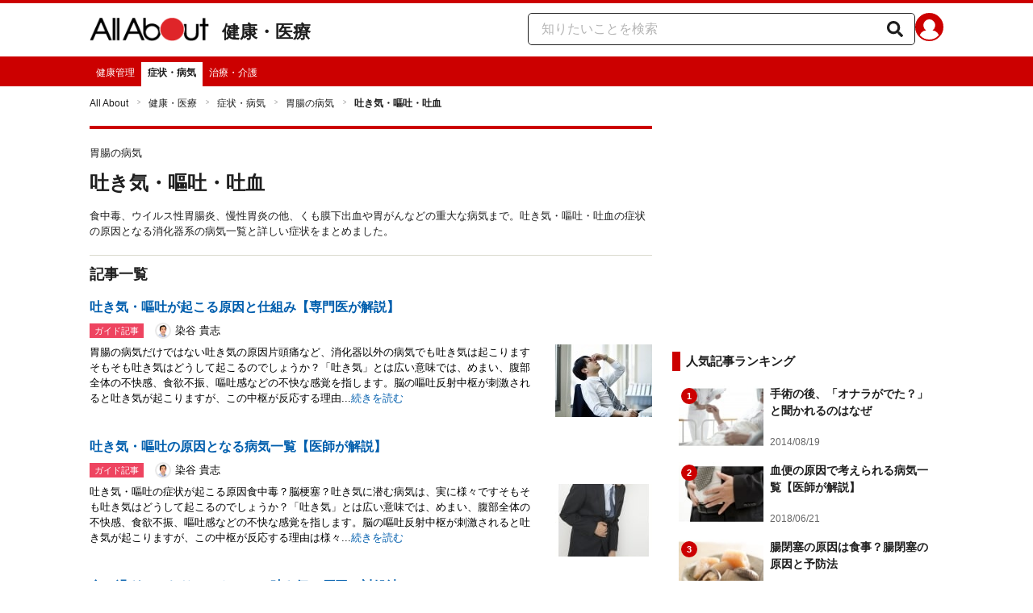

--- FILE ---
content_type: text/html; charset=utf-8
request_url: https://allabout.co.jp/gm/gl/17579/
body_size: 17798
content:
<!DOCTYPE html><html lang="ja"><head><meta charSet="utf-8" data-next-head=""/><meta name="viewport" content="width=1100" data-next-head=""/><meta name="keywords" content="症状,原因,治療,病気一覧,初期症状,消化器,胃,小腸,盲腸,十二指腸,直腸,胃腸科,消化器官" data-next-head=""/><meta name="description" content="食中毒、ウイルス性胃腸炎、慢性胃炎の他、くも膜下出血や胃がんなどの重大な病気まで。吐き気・嘔吐・吐血の症状の原因となる消化器系の病気一覧と詳しい症状をまとめました。" data-next-head=""/><title data-next-head="">吐き気・嘔吐・吐血 [胃腸の病気] All About</title><link rel="apple-touch-icon" href="//img.aacdn.jp/touch/aa/aa_home150_150.png" data-next-head=""/><meta property="fb:app_id" content="127779010635453" data-next-head=""/><meta property="fb:pages" content="146834615367396" data-next-head=""/><meta name="robots" content="noodp, index, follow" data-next-head=""/><link rel="canonical" href="https://allabout.co.jp/gm/gl/17579/" data-next-head=""/><script type="text/javascript" data-next-head="">
              aa = {};
              aa.v = {};
              aa.v.ch_eng = 'disease';
              aa.v.ch_jp = '症状・病気';
              aa.v.gs_id = '1826';
              aa.v.gs_jp = '胃腸の病気';
              aa.v.ryoiki_eng = 'r_health';
              aa.v.ryoiki_jp = '健康・医療';
              aa.v.list_id = '17579';
              aa.v.list_type = '1';
            </script><script type="text/javascript" data-next-head="">
              aa.v.device='pc';
              aa.v.adult_flg = '0';
              aa.v.page_category = 'guidesite';
              aa.v.page_type = 'list';
              aa.v.page_title = '吐き気・嘔吐・吐血';
              aa.v.service = 'allabout';
            </script><script id="gtm" data-nscript="beforeInteractive">
            window.dataLayer = window.dataLayer || [];
            window.dataLayer.push({ isRearchi: "true" });
            (function(w,d,s,l,i){w[l]=w[l]||[];w[l].push({'gtm.start':
            new Date().getTime(),event:'gtm.js'});var f=d.getElementsByTagName(s)[0],
            j=d.createElement(s),dl=l!='dataLayer'?'&l='+l:'';j.async=true;j.src=
            'https://www.googletagmanager.com/gtm.js?id='+i+dl;f.parentNode.insertBefore(j,f);
            })(window,document,'script','dataLayer','GTM-87VH');
          </script><noscript data-n-css=""></noscript><script defer="" noModule="" src="/_next/static/chunks/polyfills-42372ed130431b0a.js"></script><script src="/_next/static/chunks/webpack-18f05741a3d519cc.js" defer=""></script><script src="/_next/static/chunks/framework-8b0b0e08fcd3360d.js" defer=""></script><script src="/_next/static/chunks/main-ca3824d559d86b17.js" defer=""></script><script src="/_next/static/chunks/pages/_app-e05f867421b85eff.js" defer=""></script><script src="/_next/static/chunks/454e6ae6-cf266b9b861d28ec.js" defer=""></script><script src="/_next/static/chunks/0465ed09-f57fb4220e06eb77.js" defer=""></script><script src="/_next/static/chunks/b28a8588-92427bce0fbc5c48.js" defer=""></script><script src="/_next/static/chunks/a1488f65-e5254862fb055c34.js" defer=""></script><script src="/_next/static/chunks/10a22817-c1ee5f341dea983d.js" defer=""></script><script src="/_next/static/chunks/489b9f9a-6bd6f27897a65abd.js" defer=""></script><script src="/_next/static/chunks/2730-82337e8a1bd183de.js" defer=""></script><script src="/_next/static/chunks/5278-d2b0d11e9809cae1.js" defer=""></script><script src="/_next/static/chunks/1886-b8f4549143be163a.js" defer=""></script><script src="/_next/static/chunks/3366-cfd2262517269b6a.js" defer=""></script><script src="/_next/static/chunks/800-a872f7af112c3f71.js" defer=""></script><script src="/_next/static/chunks/292-85263569e9c9644c.js" defer=""></script><script src="/_next/static/chunks/7202-7409c0b4d4fd2f6b.js" defer=""></script><script src="/_next/static/chunks/4932-afbd97fb095a73cf.js" defer=""></script><script src="/_next/static/chunks/9815-81da0a243e353587.js" defer=""></script><script src="/_next/static/chunks/7889-ee24d07e3796a3bc.js" defer=""></script><script src="/_next/static/chunks/1660-d24982bbebe7bb36.js" defer=""></script><script src="/_next/static/chunks/1089-568f9398d4f1dabe.js" defer=""></script><script src="/_next/static/chunks/pages/gm/gl/%5Bid%5D-94b468ef72445a63.js" defer=""></script><script src="/_next/static/3K6Y65Yr5XLSL7nYyxB8M/_buildManifest.js" defer=""></script><script src="/_next/static/3K6Y65Yr5XLSL7nYyxB8M/_ssgManifest.js" defer=""></script>
                              <script>!function(e){var n="https://s.go-mpulse.net/boomerang/";if("False"=="True")e.BOOMR_config=e.BOOMR_config||{},e.BOOMR_config.PageParams=e.BOOMR_config.PageParams||{},e.BOOMR_config.PageParams.pci=!0,n="https://s2.go-mpulse.net/boomerang/";if(window.BOOMR_API_key="KLLCJ-3YXQ7-D8NBF-R2BAU-XP2MB",function(){function e(){if(!o){var e=document.createElement("script");e.id="boomr-scr-as",e.src=window.BOOMR.url,e.async=!0,i.parentNode.appendChild(e),o=!0}}function t(e){o=!0;var n,t,a,r,d=document,O=window;if(window.BOOMR.snippetMethod=e?"if":"i",t=function(e,n){var t=d.createElement("script");t.id=n||"boomr-if-as",t.src=window.BOOMR.url,BOOMR_lstart=(new Date).getTime(),e=e||d.body,e.appendChild(t)},!window.addEventListener&&window.attachEvent&&navigator.userAgent.match(/MSIE [67]\./))return window.BOOMR.snippetMethod="s",void t(i.parentNode,"boomr-async");a=document.createElement("IFRAME"),a.src="about:blank",a.title="",a.role="presentation",a.loading="eager",r=(a.frameElement||a).style,r.width=0,r.height=0,r.border=0,r.display="none",i.parentNode.appendChild(a);try{O=a.contentWindow,d=O.document.open()}catch(_){n=document.domain,a.src="javascript:var d=document.open();d.domain='"+n+"';void(0);",O=a.contentWindow,d=O.document.open()}if(n)d._boomrl=function(){this.domain=n,t()},d.write("<bo"+"dy onload='document._boomrl();'>");else if(O._boomrl=function(){t()},O.addEventListener)O.addEventListener("load",O._boomrl,!1);else if(O.attachEvent)O.attachEvent("onload",O._boomrl);d.close()}function a(e){window.BOOMR_onload=e&&e.timeStamp||(new Date).getTime()}if(!window.BOOMR||!window.BOOMR.version&&!window.BOOMR.snippetExecuted){window.BOOMR=window.BOOMR||{},window.BOOMR.snippetStart=(new Date).getTime(),window.BOOMR.snippetExecuted=!0,window.BOOMR.snippetVersion=12,window.BOOMR.url=n+"KLLCJ-3YXQ7-D8NBF-R2BAU-XP2MB";var i=document.currentScript||document.getElementsByTagName("script")[0],o=!1,r=document.createElement("link");if(r.relList&&"function"==typeof r.relList.supports&&r.relList.supports("preload")&&"as"in r)window.BOOMR.snippetMethod="p",r.href=window.BOOMR.url,r.rel="preload",r.as="script",r.addEventListener("load",e),r.addEventListener("error",function(){t(!0)}),setTimeout(function(){if(!o)t(!0)},3e3),BOOMR_lstart=(new Date).getTime(),i.parentNode.appendChild(r);else t(!1);if(window.addEventListener)window.addEventListener("load",a,!1);else if(window.attachEvent)window.attachEvent("onload",a)}}(),"".length>0)if(e&&"performance"in e&&e.performance&&"function"==typeof e.performance.setResourceTimingBufferSize)e.performance.setResourceTimingBufferSize();!function(){if(BOOMR=e.BOOMR||{},BOOMR.plugins=BOOMR.plugins||{},!BOOMR.plugins.AK){var n=""=="true"?1:0,t="",a="ck7zgdacc2qry2lmx5za-f-d9f7ac179-clientnsv4-s.akamaihd.net",i="false"=="true"?2:1,o={"ak.v":"39","ak.cp":"914209","ak.ai":parseInt("585512",10),"ak.ol":"0","ak.cr":9,"ak.ipv":4,"ak.proto":"h2","ak.rid":"33f61cf9","ak.r":51208,"ak.a2":n,"ak.m":"b","ak.n":"essl","ak.bpcip":"18.191.147.0","ak.cport":51748,"ak.gh":"23.209.83.17","ak.quicv":"","ak.tlsv":"tls1.3","ak.0rtt":"","ak.0rtt.ed":"","ak.csrc":"-","ak.acc":"","ak.t":"1768734578","ak.ak":"hOBiQwZUYzCg5VSAfCLimQ==vTolaT+q9yb3u3KlhTDzQiKQl409TTdQeMGGflQ37Nc9WmSRDuELt/mgSnBULISSMW61YzVuNAg994PZQWy2Rjn9RZ/UROYFsRG22tTtRBpR+ZlkYxeJtEMJT+R+GpxhnRcLPcxcysGHGuUzFF4fiTrsugWT1RFbhvsUxfBrLHkEUOSUljiCq/mgJGmlQ2Ki0IMqov+tdBF2T/Npc37f774oFqGVwqkKGIqSJdwcIFQr7R2BwbS+xyjhX1HvRy35l+zxnV10CRuJeWmMqYndREx9cvmBTHV4swV/WDNQS4onUqszr2HQprSnOVS33SOhmCSazjy+1R2UDlTAnp/pPkkBP1x3yu7mbfcbZ2A7hD6tpUNCoE6HvzE2yvPeD21UFc/SL39swVZw4J7+tIBUgtsZgLLttgphmQffYWLckks=","ak.pv":"87","ak.dpoabenc":"","ak.tf":i};if(""!==t)o["ak.ruds"]=t;var r={i:!1,av:function(n){var t="http.initiator";if(n&&(!n[t]||"spa_hard"===n[t]))o["ak.feo"]=void 0!==e.aFeoApplied?1:0,BOOMR.addVar(o)},rv:function(){var e=["ak.bpcip","ak.cport","ak.cr","ak.csrc","ak.gh","ak.ipv","ak.m","ak.n","ak.ol","ak.proto","ak.quicv","ak.tlsv","ak.0rtt","ak.0rtt.ed","ak.r","ak.acc","ak.t","ak.tf"];BOOMR.removeVar(e)}};BOOMR.plugins.AK={akVars:o,akDNSPreFetchDomain:a,init:function(){if(!r.i){var e=BOOMR.subscribe;e("before_beacon",r.av,null,null),e("onbeacon",r.rv,null,null),r.i=!0}return this},is_complete:function(){return!0}}}}()}(window);</script></head><body><noscript><iframe title="gtm" src="https://www.googletagmanager.com/ns.html?id=GTM-87VH" height="0" width="0" style="display:none;visibility:hidden"></iframe></noscript><div id="__next"><style data-emotion="css-global sbijfl">*,::before,::after{box-sizing:border-box;border-style:solid;border-width:0;}html{line-height:1.15;-webkit-text-size-adjust:100%;}body{margin:0;font-family:"メイリオ",Meiryo,YuGothic,"游ゴシック","Hiragino Kaku Gothic Pro",Osaka,"ＭＳ Ｐゴシック","MS PGothic",sans-serif;}main{display:block;}p,table,blockquote,address,pre,iframe,form,figure,dl{margin:0;}h1,h2,h3,h4,h5,h6{font-size:inherit;font-weight:inherit;margin:0;}ul,ol{margin:0;padding:0;list-style:none;}dt{font-weight:bold;}dd{margin-left:0;}hr{box-sizing:content-box;height:0;overflow:visible;border-top-width:1px;margin:0;clear:both;color:inherit;}pre{font-family:monospace,monospace;font-size:inherit;}address{font-style:inherit;}a{background-color:transparent;-webkit-text-decoration:none;text-decoration:none;color:inherit;}abbr[title]{-webkit-text-decoration:underline dotted;text-decoration:underline dotted;}b,strong{font-weight:bolder;}code,kbd,samp{font-family:monospace,monospace;font-size:inherit;}small{font-size:80%;}sub,sup{font-size:75%;line-height:0;position:relative;vertical-align:baseline;}sub{bottom:-0.25em;}sup{top:-0.5em;}svg,img,embed,object,iframe{vertical-align:bottom;}button,input,optgroup,select,textarea{-webkit-appearance:none;-webkit-appearance:none;-moz-appearance:none;-ms-appearance:none;appearance:none;vertical-align:middle;color:inherit;font:inherit;background:transparent;padding:0;margin:0;border-radius:0;text-align:inherit;text-transform:inherit;}[type="checkbox"]{-webkit-appearance:checkbox;-webkit-appearance:checkbox;-moz-appearance:checkbox;-ms-appearance:checkbox;appearance:checkbox;}[type="radio"]{-webkit-appearance:radio;-webkit-appearance:radio;-moz-appearance:radio;-ms-appearance:radio;appearance:radio;}button,[type="button"],[type="reset"],[type="submit"]{cursor:pointer;}button:disabled,[type="button"]:disabled,[type="reset"]:disabled,[type="submit"]:disabled{cursor:default;}:-moz-focusring{outline:auto;}select:disabled{opacity:inherit;}option{padding:0;}fieldset{margin:0;padding:0;min-width:0;}legend{padding:0;}progress{vertical-align:baseline;}textarea{overflow:auto;}[type="number"]::-webkit-inner-spin-button,[type="number"]::-webkit-outer-spin-button{height:auto;}[type="search"]{outline-offset:-2px;}[type="search"]::-webkit-search-decoration{-webkit-appearance:none;}::-webkit-file-upload-button{-webkit-appearance:button;font:inherit;}label[for]{cursor:pointer;}details{display:block;}summary{display:-webkit-box;display:-webkit-list-item;display:-ms-list-itembox;display:list-item;}[contenteditable]:focus{outline:auto;}table{border-color:inherit;border-collapse:collapse;}caption{text-align:left;}td,th{vertical-align:top;padding:0;}th{text-align:left;font-weight:bold;}html{font-size:16px;}body{font-family:"メイリオ",Meiryo,YuGothic,"游ゴシック","Hiragino Kaku Gothic Pro",Osaka,"ＭＳ Ｐゴシック","MS PGothic",sans-serif;line-height:1.5;background:#fff;color:#1e1e1e;word-wrap:break-word;min-width:1058px;}a{color:#005ead;-webkit-text-decoration:none;text-decoration:none;}a:hover{-webkit-text-decoration:underline;text-decoration:underline;}img{max-width:100%;vertical-align:bottom;-ms-interpolation-mode:bicubic;}a:hover img.trans,a.trans:hover{cursor:pointer;opacity:0.7;-webkit-filter:alpha(opacity=70);filter:alpha(opacity=70);}</style><style data-emotion="css u50aa3">.css-u50aa3{min-width:1058px;}</style><div class="css-u50aa3"><style data-emotion="css nzfbnz">.css-nzfbnz{border-top:4px solid #cc0000;}</style><header role="banner" data-tracking-zone="modules-common-header" class="css-nzfbnz"><style data-emotion="css 1lz4wh1">.css-1lz4wh1{display:-webkit-box;display:-webkit-flex;display:-ms-flexbox;display:flex;-webkit-box-pack:justify;-webkit-justify-content:space-between;justify-content:space-between;padding:12px 0;width:1058px;margin:0 auto;}</style><div class="css-1lz4wh1"><style data-emotion="css bdl97">.css-bdl97{padding-top:6px;display:-webkit-box;display:-webkit-flex;display:-ms-flexbox;display:flex;}</style><div data-tracking-zone="modules-common-header-parts-logo" class="css-bdl97"><a aria-label="All About オールアバウト" href="/"><style data-emotion="css 3qtz1w">.css-3qtz1w{max-width:100%;vertical-align:bottom;}</style><div class="css-3qtz1w"><img alt="All About オールアバウト" loading="lazy" width="148" height="29" decoding="async" data-nimg="1" style="color:transparent" src="https://img.aacdn.jp/allabout/common/aa-logo.png"/></div></a><style data-emotion="css 9okqyn">.css-9okqyn{display:-webkit-box;display:-webkit-flex;display:-ms-flexbox;display:flex;-webkit-align-items:center;-webkit-box-align:center;-ms-flex-align:center;align-items:center;margin-left:16px;line-height:1;font-size:22px;font-weight:bold;color:#1e1e1e;}.css-9okqyn:hover{-webkit-text-decoration:none;text-decoration:none;}</style><a class="css-9okqyn" href="/r_health/">健康・医療</a></div><style data-emotion="css kl5uk3">.css-kl5uk3{display:-webkit-box;display:-webkit-flex;display:-ms-flexbox;display:flex;gap:20px;}</style><div class="css-kl5uk3"><div data-tracking-zone="parts-common-searchForm" class="css-kl5uk3"><style data-emotion="css 79elbk">.css-79elbk{position:relative;}</style><form class="css-79elbk"><style data-emotion="css edtxkx">.css-edtxkx{display:block;border-radius:5px;box-sizing:border-box;border:1px solid #1e1e1e;width:480px;height:40px;padding:0 50px 0 16px;line-height:40px;background:#fff;}.css-edtxkx::-webkit-input-placeholder{color:#b4b4b4;}.css-edtxkx::-moz-placeholder{color:#b4b4b4;}.css-edtxkx:-ms-input-placeholder{color:#b4b4b4;}.css-edtxkx::placeholder{color:#b4b4b4;}</style><input type="text" placeholder="知りたいことを検索" class="css-edtxkx" value=""/><style data-emotion="css 1oo56x6">.css-1oo56x6{display:block;position:absolute;top:0;right:15px;width:20px;height:40px;font-size:20px;line-height:20px;}.css-1oo56x6:hover{opacity:0.8;}</style><button aria-label="知りたいことを検索" type="submit" class="css-1oo56x6"><svg stroke="currentColor" fill="currentColor" stroke-width="0" viewBox="0 0 512 512" height="1em" width="1em" xmlns="http://www.w3.org/2000/svg"><path d="M505 442.7L405.3 343c-4.5-4.5-10.6-7-17-7H372c27.6-35.3 44-79.7 44-128C416 93.1 322.9 0 208 0S0 93.1 0 208s93.1 208 208 208c48.3 0 92.7-16.4 128-44v16.3c0 6.4 2.5 12.5 7 17l99.7 99.7c9.4 9.4 24.6 9.4 33.9 0l28.3-28.3c9.4-9.4 9.4-24.6.1-34zM208 336c-70.7 0-128-57.2-128-128 0-70.7 57.2-128 128-128 70.7 0 128 57.2 128 128 0 70.7-57.2 128-128 128z"></path></svg></button></form></div><a href="https://allabout.co.jp/membership/login?utm_source=allabout&amp;utm_medium=referral&amp;utm_campaign=id_login" aria-label="All About ID" data-tracking-zone="parts-common-userIcon"><style data-emotion="css 8zt265">.css-8zt265{display:inline-block;border-radius:50%;width:35px;height:35px;background:#cc0000;background-image:url(https://img.aacdn.jp/allabout/common/user_icon.svg);background-repeat:no-repeat;position:relative;-webkit-background-position:left 3px bottom -8px;background-position:left 3px bottom -8px;-webkit-background-size:25px auto;background-size:25px auto;border:#cc0000 solid 2px;box-sizing:border-box;}</style><span class="css-8zt265"></span></a></div></div></header><style data-emotion="css 1lqqlin">.css-1lqqlin{background:#cc0000;}</style><nav role="navigation" data-tracking-zone="modules-common-navigation-channel" class="css-1lqqlin"><style data-emotion="css yqa7mu">.css-yqa7mu{width:1058px;display:-webkit-box;display:-webkit-flex;display:-ms-flexbox;display:flex;-webkit-box-flex-wrap:wrap;-webkit-flex-wrap:wrap;-ms-flex-wrap:wrap;flex-wrap:wrap;padding-top:7px;margin:0 auto;letter-spacing:-0.4em;}</style><ul class="css-yqa7mu"><style data-emotion="css 5fz372">.css-5fz372{letter-spacing:normal;vertical-align:top;}</style><li class="css-5fz372"><style data-emotion="css 14td9p7">.css-14td9p7{display:block;white-space:nowrap;line-height:1;font-size:12px;height:30px;padding:7px 8px 0;color:#fff;}.css-14td9p7:hover{cursor:pointer;-webkit-text-decoration:none;text-decoration:none;font-weight:bold;color:#1e1e1e;background:#fff;}</style><a class="css-14td9p7" href="/health/">健康管理</a></li><li class="css-5fz372"><style data-emotion="css zxesj6">.css-zxesj6{display:block;white-space:nowrap;line-height:1;font-size:12px;height:30px;padding:7px 8px 0;font-weight:bold;color:#1e1e1e;background:#fff;}.css-zxesj6:hover{cursor:pointer;-webkit-text-decoration:none;text-decoration:none;}</style><a class="css-zxesj6" href="/disease/">症状・病気</a></li><li class="css-5fz372"><a class="css-14td9p7" href="/treatment/">治療・介護</a></li></ul></nav><style data-emotion="css u70vtz">.css-u70vtz{margin:0 auto;width:1058px;}</style><nav data-tracking-zone="parts-common-breadcrumbList" class="css-u70vtz"><style data-emotion="css 1b9xjm1">.css-1b9xjm1{font-size:12px;margin-bottom:12px;padding-top:12px;}</style><ol class="css-1b9xjm1"><style data-emotion="css 1wa08kx">.css-1wa08kx{position:relative;display:inline-block;padding-right:17px;margin-right:8px;}.css-1wa08kx:after{position:absolute;display:inline-block;content:">";color:#999;top:-1px;right:0;-webkit-transform:scaleX(0.6);-moz-transform:scaleX(0.6);-ms-transform:scaleX(0.6);transform:scaleX(0.6);}.css-1wa08kx:last-child{font-weight:bold;padding-right:0px;margin-right:0px;}.css-1wa08kx:last-child:after{content:"";}</style><li class="css-1wa08kx"><style data-emotion="css 179v843">.css-179v843{color:#1e1e1e;}</style><a class="css-179v843" href="/">All About</a></li><li class="css-1wa08kx"><a class="css-179v843" href="/r_health/">健康・医療</a></li><li class="css-1wa08kx"><a class="css-179v843" href="/disease/">症状・病気</a></li><li class="css-1wa08kx"><a class="css-179v843" href="/gm/gt/1826/">胃腸の病気</a></li><li class="css-1wa08kx">吐き気・嘔吐・吐血</li></ol></nav><style data-emotion="css 31h5fp">.css-31h5fp{width:1058px;display:-webkit-box;display:-webkit-flex;display:-ms-flexbox;display:flex;padding-top:7px;padding-bottom:12px;margin:0 auto;-webkit-box-pack:justify;-webkit-justify-content:space-between;justify-content:space-between;}</style><div class="css-31h5fp"><style data-emotion="css ko6ha3">.css-ko6ha3{width:697px;}</style><main class="css-ko6ha3"><div class="css-nzfbnz"><style data-emotion="css scavcu">.css-scavcu{margin:10px 0 20px;}</style><div class="css-scavcu"><style data-emotion="css sq4ju6">.css-sq4ju6{padding:10px 0;}</style><div class="css-sq4ju6"><style data-emotion="css 128nlh6">.css-128nlh6{font-size:13px;}</style><p data-tracking-zone="parts-common-contentsSubTitle" class="css-128nlh6">胃腸の病気</p></div><style data-emotion="css 1ytrtng">.css-1ytrtng{font-size:24px;font-weight:bold;}</style><h1 data-tracking-zone="parts-common-contentsTitle" class="css-1ytrtng">吐き気・嘔吐・吐血</h1><style data-emotion="css 1vdq46e">.css-1vdq46e{margin-top:13px;}</style><div class="css-1vdq46e"><p data-tracking-zone="modules-guidesite-contentsTitleLead-contentList" class="css-128nlh6">食中毒、ウイルス性胃腸炎、慢性胃炎の他、くも膜下出血や胃がんなどの重大な病気まで。吐き気・嘔吐・吐血の症状の原因となる消化器系の病気一覧と詳しい症状をまとめました。</p></div></div><style data-emotion="css 1a7287">.css-1a7287{border-top:1px solid #dbdbcf;margin-bottom:20px;}</style><section data-tracking-zone="modules-guidesite-mainContents-guideContentList" class="css-1a7287"><style data-emotion="css 14gai7x">.css-14gai7x{margin-bottom:5px;padding:10px 0;}</style><div class="css-14gai7x"><style data-emotion="css 1hmppls">.css-1hmppls{font-size:18px;font-weight:bold;}</style><h2 class="css-1hmppls">記事一覧</h2></div><ul><style data-emotion="css d2znx6">.css-d2znx6{margin-bottom:25px;}</style><li data-tracking-zone="modules-guidesite-mainContents-guideContentList-parts-listItemOfContent" class="css-d2znx6"><style data-emotion="css igogqy">.css-igogqy{text-align:left;display:block;}.css-igogqy:hover{opacity:0.7;-webkit-text-decoration:none;text-decoration:none;}.css-igogqy:hover .title,.css-igogqy:hover .readMore{-webkit-text-decoration:underline;text-decoration:underline;}</style><a class="css-igogqy" href="/gm/gc/301878/"><style data-emotion="css f2wuu9">.css-f2wuu9{display:grid;grid-template-columns:1fr 160px;margin-bottom:5px;font-weight:bold;}</style><div class="css-f2wuu9"><style data-emotion="css in3yi3">.css-in3yi3{font-weight:bold;}</style><p class="title css-in3yi3" data-tracking-zone="parts-common-listItemTitle">吐き気・嘔吐が起こる原因と仕組み【専門医が解説】</p></div><style data-emotion="css rqrb7m">.css-rqrb7m{-webkit-align-items:center;-webkit-box-align:center;-ms-flex-align:center;align-items:center;display:-webkit-box;display:-webkit-flex;display:-ms-flexbox;display:flex;margin:3px 0 5px;}</style><div class="css-rqrb7m"><style data-emotion="css znkeyg">.css-znkeyg{display:inline-block;height:18px;font-size:11px;color:white;padding:1px 6px;background-color:#ee4460;}</style><div data-tracking-zone="parts-common-contentLabel" class="css-znkeyg">ガイド記事</div><style data-emotion="css 1qhmto6">.css-1qhmto6{margin-left:12px;}</style><div class="css-1qhmto6"><span data-tracking-zone="modules-guidesite-mainContents-guideContentList-parts-listItemGuide"><style data-emotion="css 1rej7vx">.css-1rej7vx{border:2px solid #e8e8e8;border-radius:50%;margin:2px;}</style><img alt="染谷 貴志" loading="lazy" width="20" height="20" decoding="async" data-nimg="1" class="css-1rej7vx" style="color:transparent" src="https://imgcp.aacdn.jp/img-a/30/30/img-org/201107/all/guide/72/guide-72-30-30.gif"/><style data-emotion="css r0ocub">.css-r0ocub{color:black;font-size:13px;padding-left:3px;vertical-align:1px;}</style><span class="css-r0ocub">染谷 貴志</span></span></div></div><style data-emotion="css lg4hzr">.css-lg4hzr{display:grid;grid-template-columns:1fr 120px;}</style><div class="css-lg4hzr"><style data-emotion="css 8h56gk">.css-8h56gk{color:black;font-size:13px;margin-right:20px;}</style><p class="css-8h56gk">胃腸の病気だけではない吐き気の原因片頭痛など、消化器以外の病気でも吐き気は起こりますそもそも吐き気はどうして起こるのでしょうか？「吐き気」とは広い意味では、めまい、腹部全体の不快感、食欲不振、嘔吐感などの不快な感覚を指します。脳の嘔吐反射中枢が刺激されると吐き気が起こりますが、この中枢が反応する理由...<style data-emotion="css 1ezx8v">.css-1ezx8v{font-size:13px;color:#005ead;}</style><span class="readMore css-1ezx8v">続きを読む</span></p><img alt="吐き気・嘔吐が起こる原因と仕組み【専門医が解説】" loading="lazy" width="120" height="90" decoding="async" data-nimg="1" style="color:transparent" src="https://imgcp.aacdn.jp/img-a/120/auto/aa/gm/article/3/0/1/8/7/8/201702241244/topimg.jpg"/></div></a></li><li data-tracking-zone="modules-guidesite-mainContents-guideContentList-parts-listItemOfContent" class="css-d2znx6"><a class="css-igogqy" href="/gm/gc/301883/"><div class="css-f2wuu9"><p class="title css-in3yi3" data-tracking-zone="parts-common-listItemTitle">吐き気・嘔吐の原因となる病気一覧【医師が解説】</p></div><div class="css-rqrb7m"><div data-tracking-zone="parts-common-contentLabel" class="css-znkeyg">ガイド記事</div><div class="css-1qhmto6"><span data-tracking-zone="modules-guidesite-mainContents-guideContentList-parts-listItemGuide"><img alt="染谷 貴志" loading="lazy" width="20" height="20" decoding="async" data-nimg="1" class="css-1rej7vx" style="color:transparent" src="https://imgcp.aacdn.jp/img-a/30/30/img-org/201107/all/guide/72/guide-72-30-30.gif"/><span class="css-r0ocub">染谷 貴志</span></span></div></div><div class="css-lg4hzr"><p class="css-8h56gk">吐き気・嘔吐の症状が起こる原因食中毒？脳梗塞？吐き気に潜む病気は、実に様々ですそもそも吐き気はどうして起こるのでしょうか？「吐き気」とは広い意味では、めまい、腹部全体の不快感、食欲不振、嘔吐感などの不快な感覚を指します。脳の嘔吐反射中枢が刺激されると吐き気が起こりますが、この中枢が反応する理由は様々...<span class="readMore css-1ezx8v">続きを読む</span></p><img alt="吐き気・嘔吐の原因となる病気一覧【医師が解説】" loading="lazy" width="120" height="90" decoding="async" data-nimg="1" style="color:transparent" src="https://imgcp.aacdn.jp/img-a/120/auto/aa/gm/article/3/0/1/8/8/3/201702211220/topimg.jpg"/></div></a></li><li data-tracking-zone="modules-guidesite-mainContents-guideContentList-parts-listItemOfContent" class="css-d2znx6"><a class="css-igogqy" href="/gm/gc/464654/"><div class="css-f2wuu9"><p class="title css-in3yi3" data-tracking-zone="parts-common-listItemTitle">食べ過ぎ、つわり、ストレス…吐き気の原因と対処法</p></div><div class="css-rqrb7m"><div data-tracking-zone="parts-common-contentLabel" class="css-znkeyg">ガイド記事</div><div class="css-1qhmto6"><span data-tracking-zone="modules-guidesite-mainContents-guideContentList-parts-listItemGuide"><img alt="今村 甲彦" loading="lazy" width="20" height="20" decoding="async" data-nimg="1" class="css-1rej7vx" style="color:transparent" src="https://imgcp.aacdn.jp/img-a/30/30/img-org/201107/all/guide/1523/guide-1523-30-30.gif"/><span class="css-r0ocub">今村 甲彦</span></span></div></div><div class="css-lg4hzr"><p class="css-8h56gk">間違っていませんか？吐き気の対処法ネットの情報は玉石混淆インターネットの健康情報は玉石混淆。現代社会はたくさんの情報を共有できる反面、間違っている情報も氾濫している事実を忘れてはいけません。実際、ネットの間違った対処法を選んで、病状を悪化させている方が増えてきています。吐き気で気持ち悪いと悩んでいる...<span class="readMore css-1ezx8v">続きを読む</span></p><img alt="食べ過ぎ、つわり、ストレス…吐き気の原因と対処法" loading="lazy" width="120" height="90" decoding="async" data-nimg="1" style="color:transparent" src="https://imgcp.aacdn.jp/img-a/120/auto/aa/gm/article/4/6/4/6/5/4/201607021054/topimg.jpg"/></div></a></li></ul></section></div></main><style data-emotion="css fsi5rt">.css-fsi5rt{width:336px;display:-webkit-box;display:-webkit-flex;display:-ms-flexbox;display:flex;}</style><div class="css-fsi5rt"><style data-emotion="css a9o0zt">.css-a9o0zt{width:100%;position:static;bottom:none;-webkit-align-self:flex-start;-ms-flex-item-align:flex-start;align-self:flex-start;}</style><div data-tracking-zone="modules-common-sideBar" class="css-a9o0zt"><aside><style data-emotion="css 1xn3edc">.css-1xn3edc{margin-bottom:30px;}</style><div class="css-1xn3edc"><style data-emotion="css 1siruem">.css-1siruem{min-height:250px;text-align:center;}.css-1siruem iframe{max-width:100%;}</style><div id="sys-ac266" data-tracking-zone="parts-common-adFirstRectangle" class="css-1siruem"></div></div><style data-emotion="css 1en0t3h">.css-1en0t3h{margin:0 0 20px;}</style><div class="css-1en0t3h"><section data-tracking-zone="modules-common-dailyGuidesiteContentRankingWithThumbnail"><style data-emotion="css 5lkx7c">.css-5lkx7c{padding:1px 3px 1px 7px;margin-bottom:10px;font-size:15px;font-weight:bold;border-left:10px solid #cc0000;}</style><h2 class="css-5lkx7c">人気記事ランキング</h2><ul><li><style data-emotion="css hao28m">.css-hao28m{display:-webkit-box;display:-webkit-flex;display:-ms-flexbox;display:flex;padding:8px;}.css-hao28m:hover{-webkit-text-decoration:underline #000;text-decoration:underline #000;opacity:0.7;}</style><a class="css-hao28m" href="/gm/gc/445608/"><style data-emotion="css gmuwbf">.css-gmuwbf{display:-webkit-box;display:-webkit-flex;display:-ms-flexbox;display:flex;-webkit-align-items:center;-webkit-box-align:center;-ms-flex-align:center;align-items:center;-webkit-box-pack:center;-ms-flex-pack:center;-webkit-justify-content:center;justify-content:center;}</style><div class="css-gmuwbf"><style data-emotion="css lk4eog">.css-lk4eog{width:105px;height:79px;position:relative;}</style><div class="css-lk4eog"><style data-emotion="css 193ykte">.css-193ykte{z-index:1;position:absolute;top:3px;left:3px;border-radius:50%;width:20px;text-align:center;font-size:0.67rem;font-weight:bold;line-height:20px;color:#fff;background:#cc0000;}</style><div class="css-193ykte">1</div><img alt="手術の後、「オナラがでた？」と聞かれるのはなぜ" loading="lazy" width="105" height="79" decoding="async" data-nimg="1" style="color:transparent" src="https://imgcp.aacdn.jp/img-a/auto/auto/aa/gm/article/4/4/5/6/0/8/topimg.jpg"/></div></div><style data-emotion="css bozudn">.css-bozudn{padding-left:8px;display:-webkit-box;display:-webkit-flex;display:-ms-flexbox;display:flex;-webkit-box-flex-flow:column;-webkit-flex-flow:column;-ms-flex-flow:column;flex-flow:column;-webkit-box-pack:justify;-webkit-justify-content:space-between;justify-content:space-between;}</style><div class="css-bozudn"><style data-emotion="css lw73l5">.css-lw73l5{font-weight:bold;color:#1e1e1e;font-size:14px;}</style><div class="css-lw73l5">手術の後、「オナラがでた？」と聞かれるのはなぜ</div><style data-emotion="css su8bty">.css-su8bty{color:#666;font-size:12px;margin-top:8px;}</style><div class="css-su8bty">2014/08/19</div></div></a></li><li><a class="css-hao28m" href="/gm/gc/383578/"><div class="css-gmuwbf"><div class="css-lk4eog"><div class="css-193ykte">2</div><img alt="血便の原因で考えられる病気一覧【医師が解説】" loading="lazy" width="105" height="79" decoding="async" data-nimg="1" style="color:transparent" src="https://imgcp.aacdn.jp/img-a/auto/auto/aa/gm/article/3/8/3/5/7/8/201702211323/topimg.jpg"/></div></div><div class="css-bozudn"><div class="css-lw73l5">血便の原因で考えられる病気一覧【医師が解説】</div><div class="css-su8bty">2018/06/21</div></div></a></li><li><a class="css-hao28m" href="/gm/gc/445057/"><div class="css-gmuwbf"><div class="css-lk4eog"><div class="css-193ykte">3</div><img alt="腸閉塞の原因は食事？腸閉塞の原因と予防法" loading="lazy" width="105" height="79" decoding="async" data-nimg="1" style="color:transparent" src="https://imgcp.aacdn.jp/img-a/auto/auto/aa/gm/article/4/4/5/0/5/7/201703021242/topimg.jpg"/></div></div><div class="css-bozudn"><div class="css-lw73l5">腸閉塞の原因は食事？腸閉塞の原因と予防法</div><div class="css-su8bty">2019/04/19</div></div></a></li><li><a class="css-hao28m" href="/gm/gc/449501/"><div class="css-gmuwbf"><div class="css-lk4eog"><div class="css-193ykte">4</div><img alt="生食用牡蠣と加熱用牡蠣の違い・牡蠣にあたらない方法を医学的に解説" loading="lazy" width="105" height="79" decoding="async" data-nimg="1" style="color:transparent" src="https://imgcp.aacdn.jp/img-a/auto/auto/aa/gm/article/4/4/9/5/0/1/1573185443/topimg.jpeg"/></div></div><div class="css-bozudn"><div class="css-lw73l5">生食用牡蠣と加熱用牡蠣の違い・牡蠣にあたらない方法を医学的に解説</div><div class="css-su8bty">2021/11/11</div></div></a></li><li><a class="css-hao28m" href="/gm/gc/299733/"><div class="css-gmuwbf"><div class="css-lk4eog"><div class="css-193ykte">5</div><img alt="大便・ウンチの異常でわかる病気・健康チェック法" loading="lazy" width="105" height="79" decoding="async" data-nimg="1" style="color:transparent" src="https://imgcp.aacdn.jp/img-a/auto/auto/aa/gm/article/2/9/9/7/3/3/201703061305/topimg.jpg"/></div></div><div class="css-bozudn"><div class="css-lw73l5">大便・ウンチの異常でわかる病気・健康チェック法</div><div class="css-su8bty">2017/03/18</div></div></a></li></ul><style data-emotion="css hpgf8j">.css-hpgf8j{padding:8px;}</style><div class="css-hpgf8j"><style data-emotion="css fbvwpy">.css-fbvwpy{color:#000;text-align:center;border:1px solid #000;padding:15px 10px;font-weight:bold;font-size:15px;display:block;position:relative;}.css-fbvwpy:hover{-webkit-text-decoration:none;text-decoration:none;color:#fff;background-color:#cc0000;border:1px solid #fff;}.css-fbvwpy:hover>svg{color:#fff;}</style><a class="css-fbvwpy" href="/gm/ranking/1826/">ランキングをもっと見る<style data-emotion="css 12u4fh">.css-12u4fh{position:absolute;right:10px;top:18px;color:#cc0000;}</style><svg stroke="currentColor" fill="currentColor" stroke-width="0" viewBox="0 0 1024 1024" class="css-12u4fh" height="1em" width="1em" xmlns="http://www.w3.org/2000/svg"><path d="M765.7 486.8L314.9 134.7A7.97 7.97 0 0 0 302 141v77.3c0 4.9 2.3 9.6 6.1 12.6l360 281.1-360 281.1c-3.9 3-6.1 7.7-6.1 12.6V883c0 6.7 7.7 10.4 12.9 6.3l450.8-352.1a31.96 31.96 0 0 0 0-50.4z"></path></svg></a></div></section></div><div class="css-1en0t3h"><div data-tracking-zone="modules-guidesite-relatedContentLists-common"><style data-emotion="css dvtzho">.css-dvtzho{width:100%;border-bottom:#fff;padding:5px 0;background:#dbdbcf;}</style><div data-tracking-zone="parts-common-menuListTitle" class="css-dvtzho"><style data-emotion="css 1l3q2hl">.css-1l3q2hl{display:block;border-left:10px solid #cc0000;padding:1px 3px 1px 7px;font-size:15px;font-weight:bold;}</style><h2 class="css-1l3q2hl"><style data-emotion="css 7b7t20">.css-7b7t20{color:#000;}</style><a class="css-7b7t20" href="/gm/gt/1826/">胃腸の病気</a></h2></div><style data-emotion="css uq0kct">.css-uq0kct{background:#efefe0;}</style><ul class="css-uq0kct"><style data-emotion="css hbsf3t">.css-hbsf3t{border-bottom:1px solid #fff;font-size:14px;line-height:1.3;}</style><li data-tracking-zone="parts-common-menuItem" class="css-hbsf3t"><style data-emotion="css 1d2bamt">.css-1d2bamt{display:block;height:auto;padding:8px 5px 8px 10px;color:#1e1e1e;background:#efefe0;}.css-1d2bamt:hover{-webkit-text-decoration:none;text-decoration:none;background:#fbfbec;}</style><a class="css-1d2bamt" href="/gm/gl/17577/"><style data-emotion="css l5hrks">.css-l5hrks{display:inline-block;width:14px;height:18px;margin-right:7px;vertical-align:top;word-spacing:normal;background:url(https://img.aacdn.jp/allabout/common/icon-sprite.png) no-repeat 0 0;-webkit-background-position:-219px -32px;background-position:-219px -32px;}</style><span class="css-l5hrks"></span><style data-emotion="css 5xbqgd">.css-5xbqgd{display:inline-block;width:290px;}</style><span class="css-5xbqgd">胃腸の病気一覧・初期症状</span></a></li><li data-tracking-zone="parts-common-menuItem" class="css-hbsf3t"><a class="css-1d2bamt" href="/gm/gl/17578/"><span class="css-l5hrks"></span><span class="css-5xbqgd">胃痛・胃もたれ・胸焼け・食欲不振</span></a></li><li data-tracking-zone="parts-common-menuItem" class="css-hbsf3t"><a class="css-1d2bamt" href="/gm/gl/17580/"><span class="css-l5hrks"></span><span class="css-5xbqgd">腹痛・下腹部痛</span></a></li><li data-tracking-zone="parts-common-menuItem" class="css-hbsf3t"><a class="css-1d2bamt" href="/gm/gl/17579/"><span class="css-l5hrks"></span><span class="css-5xbqgd">吐き気・嘔吐・吐血</span></a></li><li data-tracking-zone="parts-common-menuItem" class="css-hbsf3t"><a class="css-1d2bamt" href="/gm/gl/17581/"><span class="css-l5hrks"></span><span class="css-5xbqgd">便秘・下痢</span></a></li></ul><style data-emotion="css 9zie6l">.css-9zie6l{display:block;width:100%;background-color:#efefe0;border-top:1px solid #fff;padding:5px;}</style><button type="button" data-tracking-zone="parts-common-actionMenuButton" class="css-9zie6l"><style data-emotion="css sioqqg">.css-sioqqg{color:#000;text-align:center;padding:8px 10px;font-weight:bold;font-size:15px;display:block;position:relative;cursor:pointer;}.css-sioqqg:hover{background-color:#fbfbec;-webkit-text-decoration:none;text-decoration:none;}</style><span class="css-sioqqg">他のテーマも見る<style data-emotion="css 9byyo6">.css-9byyo6{position:absolute;right:10px;top:12px;color:#cc0000;}</style><svg stroke="currentColor" fill="currentColor" stroke-width="0" viewBox="0 0 1024 1024" class="css-9byyo6" height="1em" width="1em" xmlns="http://www.w3.org/2000/svg"><path d="M765.7 486.8L314.9 134.7A7.97 7.97 0 0 0 302 141v77.3c0 4.9 2.3 9.6 6.1 12.6l360 281.1-360 281.1c-3.9 3-6.1 7.7-6.1 12.6V883c0 6.7 7.7 10.4 12.9 6.3l450.8-352.1a31.96 31.96 0 0 0 0-50.4z"></path></svg></span></button></div></div><div class="css-1en0t3h"><div data-tracking-zone="modules-guidesite-relatedGuidesites-common"><div data-tracking-zone="parts-common-menuListTitle" class="css-dvtzho"><h2 class="css-1l3q2hl"><span class="css-7b7t20">関連テーマ</span></h2></div><ul class="css-uq0kct"><li data-tracking-zone="parts-common-menuItem" class="css-hbsf3t"><a class="css-1d2bamt" href="/gm/gt/3585/"><span class="css-l5hrks"></span><span class="css-5xbqgd">ED・勃起不全</span></a></li><li data-tracking-zone="parts-common-menuItem" class="css-hbsf3t"><a class="css-1d2bamt" href="/gm/gt/1815/"><span class="css-l5hrks"></span><span class="css-5xbqgd">脳・神経の病気</span></a></li><li data-tracking-zone="parts-common-menuItem" class="css-hbsf3t"><a class="css-1d2bamt" href="/gm/gt/1816/"><span class="css-l5hrks"></span><span class="css-5xbqgd">認知症</span></a></li><li data-tracking-zone="parts-common-menuItem" class="css-hbsf3t"><a class="css-1d2bamt" href="/gm/gt/3335/"><span class="css-l5hrks"></span><span class="css-5xbqgd">頭痛</span></a></li><li data-tracking-zone="parts-common-menuItem" class="css-hbsf3t"><a class="css-1d2bamt" href="/gm/gt/1817/"><span class="css-l5hrks"></span><span class="css-5xbqgd">目の病気</span></a></li><li data-tracking-zone="parts-common-menuItem" class="css-hbsf3t"><a class="css-1d2bamt" href="/gm/gt/1834/"><span class="css-l5hrks"></span><span class="css-5xbqgd">腰痛</span></a></li><li data-tracking-zone="parts-common-menuItem" class="css-hbsf3t"><a class="css-1d2bamt" href="/gm/gt/3334/"><span class="css-l5hrks"></span><span class="css-5xbqgd">アルツハイマー型認知症</span></a></li><li data-tracking-zone="parts-common-menuItem" class="css-hbsf3t"><a class="css-1d2bamt" href="/gm/gt/1823/"><span class="css-l5hrks"></span><span class="css-5xbqgd">耳・鼻・喉の病気</span></a></li></ul><style data-emotion="css 2c0kgg">.css-2c0kgg{background-color:#efefe0;border-top:1px solid #fff;padding:5px;}</style><div class="css-2c0kgg"><style data-emotion="css 1qrzfco">.css-1qrzfco{color:#000;text-align:center;padding:8px 10px;font-weight:bold;font-size:15px;display:block;position:relative;}.css-1qrzfco:hover{background-color:#fbfbec;-webkit-text-decoration:none;text-decoration:none;}</style><a class="css-1qrzfco" href="/disease/">他のテーマも見る<svg stroke="currentColor" fill="currentColor" stroke-width="0" viewBox="0 0 1024 1024" class="css-9byyo6" height="1em" width="1em" xmlns="http://www.w3.org/2000/svg"><path d="M765.7 486.8L314.9 134.7A7.97 7.97 0 0 0 302 141v77.3c0 4.9 2.3 9.6 6.1 12.6l360 281.1-360 281.1c-3.9 3-6.1 7.7-6.1 12.6V883c0 6.7 7.7 10.4 12.9 6.3l450.8-352.1a31.96 31.96 0 0 0 0-50.4z"></path></svg></a></div></div></div><div data-tracking-zone="modules-common-gsRotationFrame1"></div><style data-emotion="css 1amlqp">.css-1amlqp{margin-bottom:20px;font-size:13px;}</style><div data-tracking-zone="modules-common-gsFreeRightFrame1" class="css-1amlqp"></div></aside></div></div></div><style data-emotion="css tw7n3e">.css-tw7n3e{padding-top:22px;border-top:1px solid #dbdbcf;}</style><footer class="css-tw7n3e"><style data-emotion="css 87csbb">.css-87csbb{width:1058px;display:-webkit-box;display:-webkit-flex;display:-ms-flexbox;display:flex;-webkit-box-pack:center;-ms-flex-pack:center;-webkit-justify-content:center;justify-content:center;margin:0 auto;margin-bottom:12px;}</style><div data-tracking-zone="modules-common-allAboutMenu" class="css-87csbb"><style data-emotion="css i9gxme">.css-i9gxme{-webkit-box-flex:1;-webkit-flex-grow:1;-ms-flex-positive:1;flex-grow:1;}</style><div class="css-i9gxme"><style data-emotion="css tjbiid">.css-tjbiid{font-size:16px;font-weight:bold;margin:0 auto 20px;}</style><p class="css-tjbiid">カテゴリー一覧</p><ul data-tracking-zone="modules-common-allAboutMenu-parts-menu"><style data-emotion="css 1azd18u">.css-1azd18u{margin-bottom:10px;font-size:12px;}.css-1azd18u a:hover{-webkit-text-decoration:underline;text-decoration:underline;}</style><li class="css-1azd18u"><a href="/r_house/" class="css-179v843">住宅・不動産</a></li><li class="css-1azd18u"><a href="/r_finance/" class="css-179v843">マネー</a></li><li class="css-1azd18u"><a href="/r_health/" class="css-179v843">健康・医療</a></li><li class="css-1azd18u"><a href="/r_beauty/" class="css-179v843">ビューティ</a></li><li class="css-1azd18u"><a href="/r_itdigital/" class="css-179v843">デジタル</a></li><li class="css-1azd18u"><a href="/r_kurashi/" class="css-179v843">暮らし</a></li><li class="css-1azd18u"><a href="/r_relationship/" class="css-179v843">恋愛・結婚</a></li><li class="css-1azd18u"><a href="/r_business/" class="css-179v843">ビジネス・学習</a></li><li class="css-1azd18u"><a href="/r_mensstyle/" class="css-179v843">メンズスタイル</a></li><li class="css-1azd18u"><a href="/r_travel/" class="css-179v843">旅行</a></li><li class="css-1azd18u"><a href="/r_hobby/" class="css-179v843">趣味</a></li><li class="css-1azd18u"><a href="/fashion/" class="css-179v843">ファッション</a></li><li class="css-1azd18u"><a href="/r_gourmet/" class="css-179v843">グルメ</a></li><li class="css-1azd18u"><a href="/r_auto/" class="css-179v843">車・バイク</a></li></ul></div><div class="css-i9gxme"><p class="css-tjbiid">ガイド関連</p><ul data-tracking-zone="modules-common-allAboutMenu-parts-menu"><li class="css-1azd18u"><a href="https://allabout.co.jp/searchguide/" class="css-179v843">専門家サーチ（ガイドを探す）</a></li><li class="css-1azd18u"><a href="https://sec.allabout.co.jp/guideapply/" class="css-179v843">All Aboutガイド募集</a></li><li class="css-1azd18u"><a href="https://sites.google.com/group.allabout.co.jp/faq/guidemedia/pr/" class="css-179v843">ガイドへの仕事・取材依頼</a></li><li class="css-1azd18u"><a href="https://about.allabout.co.jp/koto/20190101" class="css-179v843">国民の決断</a></li></ul></div><div class="css-i9gxme"><p class="css-tjbiid">All Aboutサービス・メディア</p><ul data-tracking-zone="modules-common-allAboutMenu-parts-menu"><li class="css-1azd18u"><a href="https://news.allabout.co.jp/" target="_blank" class="css-179v843">All About ニュース</a></li><li class="css-1azd18u"><a href="https://bestone.allabout.co.jp/" target="_blank" class="css-179v843">Best One</a></li><li class="css-1azd18u"><a href="https://allabout-japan.com/en/" target="_blank" class="css-179v843">All About Japan</a></li></ul></div></div><style data-emotion="css lde4t1">.css-lde4t1{padding:30px 0 24px;background:#f9f9ed;text-align:center;width:1058 px;}</style><div data-tracking-zone="modules-common-officialSnsList" class="css-lde4t1"><style data-emotion="css qhp3qs">.css-qhp3qs{font-size:30px;}</style><div class="css-qhp3qs">All About公式SNS</div><div class="css-1amlqp">日々の生活や仕事を楽しむための情報を毎日お届けします。</div><style data-emotion="css 1kks7ke">.css-1kks7ke{display:-webkit-box;display:-webkit-flex;display:-ms-flexbox;display:flex;-webkit-box-pack:center;-ms-flex-pack:center;-webkit-justify-content:center;justify-content:center;margin-bottom:20px;}</style><ul class="css-1kks7ke"><li class="css-1qhmto6"><style data-emotion="css d4q01i">.css-d4q01i{font-size:17px;display:-webkit-box;display:-webkit-flex;display:-ms-flexbox;display:flex;-webkit-align-items:center;-webkit-box-align:center;-ms-flex-align:center;align-items:center;-webkit-box-pack:center;-ms-flex-pack:center;-webkit-justify-content:center;justify-content:center;border-radius:50%;width:45px;height:45px;color:#fff;background-color:#315096;}.css-d4q01i:hover{opacity:0.7;}</style><a href="https://www.facebook.com/allabout.co.jp" target="_blank" rel="nofollow noreferrer" aria-label="AllAbout公式Facebook" data-tracking-zone="modules-common-officialSnsList-parts-facebookLink" class="css-d4q01i"><svg stroke="currentColor" fill="currentColor" stroke-width="0" viewBox="0 0 320 512" height="1em" width="1em" xmlns="http://www.w3.org/2000/svg"><path d="M279.14 288l14.22-92.66h-88.91v-60.13c0-25.35 12.42-50.06 52.24-50.06h40.42V6.26S260.43 0 225.36 0c-73.22 0-121.08 44.38-121.08 124.72v70.62H22.89V288h81.39v224h100.17V288z"></path></svg></a></li><li class="css-1qhmto6"><style data-emotion="css 19ibjm9">.css-19ibjm9{font-size:17px;display:-webkit-box;display:-webkit-flex;display:-ms-flexbox;display:flex;-webkit-align-items:center;-webkit-box-align:center;-ms-flex-align:center;align-items:center;-webkit-box-pack:center;-ms-flex-pack:center;-webkit-justify-content:center;justify-content:center;border-radius:50%;width:45px;height:45px;color:#fff;background-color:black;}.css-19ibjm9:hover{opacity:0.7;}</style><a href="https://x.com/allabout_news" target="_blank" aria-label="All About公式X" rel="nofollow noreferrer" data-tracking-zone="modules-common-officialSnsList-parts-twitterLink" class="css-19ibjm9"><svg stroke="currentColor" fill="currentColor" stroke-width="0" viewBox="0 0 512 512" height="1em" width="1em" xmlns="http://www.w3.org/2000/svg"><path d="M389.2 48h70.6L305.6 224.2 487 464H345L233.7 318.6 106.5 464H35.8L200.7 275.5 26.8 48H172.4L272.9 180.9 389.2 48zM364.4 421.8h39.1L151.1 88h-42L364.4 421.8z"></path></svg></a></li><li class="css-1qhmto6"><style data-emotion="css 1gv9u6u">.css-1gv9u6u{font-size:17px;display:-webkit-box;display:-webkit-flex;display:-ms-flexbox;display:flex;-webkit-align-items:center;-webkit-box-align:center;-ms-flex-align:center;align-items:center;-webkit-box-pack:center;-ms-flex-pack:center;-webkit-justify-content:center;justify-content:center;border-radius:50%;width:45px;height:45px;color:#fff;background-color:#ff8c00;}.css-1gv9u6u:hover{opacity:0.7;}</style><a href="https://rss.allabout.co.jp/" aria-label="RSS一覧" data-tracking-zone="modules-common-officialSnsList-parts-rssLink" class="css-1gv9u6u"><svg stroke="currentColor" fill="currentColor" stroke-width="0" viewBox="0 0 448 512" height="1em" width="1em" xmlns="http://www.w3.org/2000/svg"><path d="M128.081 415.959c0 35.369-28.672 64.041-64.041 64.041S0 451.328 0 415.959s28.672-64.041 64.041-64.041 64.04 28.673 64.04 64.041zm175.66 47.25c-8.354-154.6-132.185-278.587-286.95-286.95C7.656 175.765 0 183.105 0 192.253v48.069c0 8.415 6.49 15.472 14.887 16.018 111.832 7.284 201.473 96.702 208.772 208.772.547 8.397 7.604 14.887 16.018 14.887h48.069c9.149.001 16.489-7.655 15.995-16.79zm144.249.288C439.596 229.677 251.465 40.445 16.503 32.01 7.473 31.686 0 38.981 0 48.016v48.068c0 8.625 6.835 15.645 15.453 15.999 191.179 7.839 344.627 161.316 352.465 352.465.353 8.618 7.373 15.453 15.999 15.453h48.068c9.034-.001 16.329-7.474 16.005-16.504z"></path></svg></a></li></ul><a class="css-in3yi3" href="/socialmedia/">公式SNS一覧</a></div><style data-emotion="css ta5ing">.css-ta5ing{background:#efefe0;padding:15px 0 22px 0;}</style><div data-tracking-zone="modules-common-footerBottomMenu" class="css-ta5ing"><style data-emotion="css 1pijan4">.css-1pijan4{display:-webkit-box;display:-webkit-flex;display:-ms-flexbox;display:flex;-webkit-box-pack:center;-ms-flex-pack:center;-webkit-justify-content:center;justify-content:center;margin-bottom:27px;}</style><ul data-tracking-zone="parts-common-footerMenu" class="css-1pijan4"><style data-emotion="css apepos">.css-apepos{margin:0 8px;}</style><li class="css-apepos"><style data-emotion="css 1v4z92o">.css-1v4z92o{font-size:12px;color:#1e1e1e;}</style><a href="https://corp.allabout.co.jp/" class="css-1v4z92o">会社概要</a></li><li class="css-apepos"><a href="https://corp.allabout.co.jp/recruit/fresh/index" class="css-1v4z92o">採用情報</a></li><li class="css-apepos"><a href="https://corp.allabout.co.jp/ir/" class="css-1v4z92o">投資家情報</a></li><li class="css-apepos"><a href="https://corp.allabout.co.jp/adinfo/" class="css-1v4z92o">広告掲載</a></li><li class="css-apepos"><a href="https://sites.google.com/group.allabout.co.jp/allaboutid/terms" class="css-1v4z92o">利用規約</a></li><li class="css-apepos"><a href="https://sites.google.com/group.allabout.co.jp/policy/info" class="css-1v4z92o">プライバシーポリシー</a></li><li class="css-apepos"><a href="https://allabout.co.jp/siteinfo/" class="css-1v4z92o">All Aboutについて</a></li><li class="css-apepos"><a href="https://allabout.co.jp/info/notice/" class="css-1v4z92o">著作権・商標・免責</a></li><li class="css-apepos"><a href="https://allabout.co.jp/info/disclaim/disclaim.htm" class="css-1v4z92o">当サイトの情報についての注意</a></li><li class="css-apepos"><a href="https://allabout.co.jp/sitemap/" class="css-1v4z92o">サイトマップ</a></li><li class="css-apepos"><a href="https://sites.google.com/group.allabout.co.jp/faq/" class="css-1v4z92o">ヘルプ</a></li></ul><style data-emotion="css bfxv23">.css-bfxv23{display:block;text-align:center;font-size:11px;color:#666;}</style><small data-tracking-zone="parts-common-copyRight" class="css-bfxv23">© All About, Inc. All rights reserved. 掲載の記事・写真・イラストなど、すべてのコンテンツの無断複写・転載・公衆送信等を禁じます</small></div></footer><script type="application/ld+json">{"@context":"https://schema.org","@graph":[{"@type":"BreadcrumbList","itemListElement":[{"@type":"ListItem","position":1,"item":{"@id":"https://allabout.co.jp/","name":"All About"}},{"@type":"ListItem","position":2,"item":{"@id":"https://allabout.co.jp/r_health/","name":"健康・医療"}},{"@type":"ListItem","position":3,"item":{"@id":"https://allabout.co.jp/disease/","name":"症状・病気"}},{"@type":"ListItem","position":4,"item":{"@id":"https://allabout.co.jp/gm/gt/1826/","name":"胃腸の病気"}},{"@type":"ListItem","position":5,"item":{"@id":"https://allabout.co.jp/gm/gl/17579/","name":"吐き気・嘔吐・吐血"}}]}]}</script></div><style data-emotion="css shfr57">.css-shfr57{position:fixed;opacity:0;bottom:-25px;right:20px;width:87px;height:87px;-webkit-transition:bottom 0.3s,opacity 0.3s;transition:bottom 0.3s,opacity 0.3s;z-index:1001;}</style><div data-tracking-zone="modules-common-pageTopButton" class="css-shfr57"><style data-emotion="css 15wl4wg">.css-15wl4wg{display:-webkit-box;display:-webkit-flex;display:-ms-flexbox;display:flex;-webkit-box-pack:center;-ms-flex-pack:center;-webkit-justify-content:center;justify-content:center;-webkit-align-items:center;-webkit-box-align:center;-ms-flex-align:center;align-items:center;padding-bottom:5px;border-radius:50%;width:88px;height:88px;color:#fff;background:#cc0000;}</style><button type="button" aria-label="ページトップへ戻る" class="css-15wl4wg"><style data-emotion="css 1gzlmhw">.css-1gzlmhw{font-size:35px;color:#fff;}</style><svg stroke="currentColor" fill="currentColor" stroke-width="0" viewBox="0 0 1024 1024" class="css-1gzlmhw" height="1em" width="1em" xmlns="http://www.w3.org/2000/svg"><path d="M8.2 751.4c0 8.6 3.4 17.401 10 24.001 13.2 13.2 34.8 13.2 48 0l451.8-451.8 445.2 445.2c13.2 13.2 34.8 13.2 48 0s13.2-34.8 0-48L542 251.401c-13.2-13.2-34.8-13.2-48 0l-475.8 475.8c-6.8 6.8-10 15.4-10 24.2z"></path></svg></button></div></div><script id="__NEXT_DATA__" type="application/json">{"props":{"pageProps":{"pageInformation":{"device":"pc","pageType":"list","pageCategory":"guidesite","pageNumber":1},"templateType":"PcGuidesiteGuideContentListNormal","queryResult":{"guidesiteHierarchy":{"region":{"key":"r_health","name":"健康・医療"},"channel":{"key":"disease","name":"症状・病気"},"guidesite":{"id":1826,"name":"胃腸の病気"},"childGuidesite":null,"grandChildGuidesite":null},"region":{"key":"r_health","name":"健康・医療"},"channel":{"key":"disease"},"guidesite":{"id":1826,"name":"胃腸の病気","isAdult":false,"guideSiteType":"normal"},"contentList":{"id":17579,"title":"吐き気・嘔吐・吐血","metaKeywords":["症状","原因","治療","病気一覧","初期症状","消化器","胃","小腸","盲腸","十二指腸","直腸","胃腸科","消化器官"],"description":"食中毒、ウイルス性胃腸炎、慢性胃炎の他、くも膜下出血や胃がんなどの重大な病気まで。吐き気・嘔吐・吐血の症状の原因となる消化器系の病気一覧と詳しい症状をまとめました。","itemsTotalCount":3,"contentListType":"content","items":[{"value":{"detail":{"bodySummary":"胃腸の病気だけではない吐き気の原因片頭痛など、消化器以外の病気でも吐き気は起こりますそもそも吐き気はどうして起こるのでしょうか？「吐き気」とは広い意味では、めまい、腹部全体の不快感、食欲不振、嘔吐感などの不快な感覚を指します。脳の嘔吐反射中枢が刺激されると吐き気が起こりますが、この中枢が反応する理由は様々です。最も多いのは、消化管の働きが乱れて嘔吐反射中枢が刺激されるケースですが、それ以外にも船や自動車などの乗り物の揺れや、妊娠初期の吐き気、モルヒネなどの鎮痛剤や、癌の化学療法薬などでも吐き気が"},"id":301878,"title":"吐き気・嘔吐が起こる原因と仕組み【専門医が解説】","contentType":"normal","isSc":false,"authorGuide":{"id":72,"penName":"染谷 貴志","isPrivateProfile":false,"closedAt":null,"imageUrl":{"xxSmall":"https://imgcp.aacdn.jp/img-a/30/30/img-org/201107/all/guide/72/guide-72-30-30.gif"}},"topImages":[{"imageSize":"small","imageUrl":"https://imgcp.aacdn.jp/img-a/auto/auto/aa/gm/article/3/0/1/8/7/8/201702241244/topimg.jpg"},{"imageSize":"middle","imageUrl":"https://imgcp.aacdn.jp/img-a/auto/auto/aa/gm/article/3/0/1/8/7/8/201702241244/topimg_middle.jpg"},{"imageSize":"large","imageUrl":"https://imgcp.aacdn.jp/img-a/auto/auto/aa/gm/article/3/0/1/8/7/8/201702241244/topimg_large.jpg"},{"imageSize":"original","imageUrl":"https://imgcp.aacdn.jp/img-a/auto/auto/aa/gm/article/3/0/1/8/7/8/201702241244/topimg_original.jpg"}],"guidesite":{"name":"胃腸の病気","guideSiteType":"normal"}}},{"value":{"detail":{"bodySummary":"吐き気・嘔吐の症状が起こる原因食中毒？脳梗塞？吐き気に潜む病気は、実に様々ですそもそも吐き気はどうして起こるのでしょうか？「吐き気」とは広い意味では、めまい、腹部全体の不快感、食欲不振、嘔吐感などの不快な感覚を指します。脳の嘔吐反射中枢が刺激されると吐き気が起こりますが、この中枢が反応する理由は様々です。最も多いのは、消化管の働きが乱れて嘔吐反射中枢が刺激されるケースですが、それ以外にも船や自動車などの乗り物の揺れや、妊娠初期の吐き気、モルヒネなどの鎮痛剤や、癌の化学療法薬などでも吐き気が起きる"},"id":301883,"title":"吐き気・嘔吐の原因となる病気一覧【医師が解説】","contentType":"normal","isSc":false,"authorGuide":{"id":72,"penName":"染谷 貴志","isPrivateProfile":false,"closedAt":null,"imageUrl":{"xxSmall":"https://imgcp.aacdn.jp/img-a/30/30/img-org/201107/all/guide/72/guide-72-30-30.gif"}},"topImages":[{"imageSize":"small","imageUrl":"https://imgcp.aacdn.jp/img-a/auto/auto/aa/gm/article/3/0/1/8/8/3/201702211220/topimg.jpg"},{"imageSize":"middle","imageUrl":"https://imgcp.aacdn.jp/img-a/auto/auto/aa/gm/article/3/0/1/8/8/3/201702211220/topimg_middle.jpg"},{"imageSize":"large","imageUrl":"https://imgcp.aacdn.jp/img-a/auto/auto/aa/gm/article/3/0/1/8/8/3/201702211220/topimg_large.jpg"},{"imageSize":"original","imageUrl":"https://imgcp.aacdn.jp/img-a/auto/auto/aa/gm/article/3/0/1/8/8/3/201702211220/topimg_original.jpg"}],"guidesite":{"name":"胃腸の病気","guideSiteType":"normal"}}},{"value":{"detail":{"bodySummary":"間違っていませんか？吐き気の対処法ネットの情報は玉石混淆インターネットの健康情報は玉石混淆。現代社会はたくさんの情報を共有できる反面、間違っている情報も氾濫している事実を忘れてはいけません。実際、ネットの間違った対処法を選んで、病状を悪化させている方が増えてきています。吐き気で気持ち悪いと悩んでいるなら、まずは原因を調べることが大事。症状だけを抑えても、根本的な対処法にはならないからです。今回は、吐き気の原因や吐き気から考えられる病気をふまえて、吐き気の正しい対処法を解説します。吐き気・嘔吐の原"},"id":464654,"title":"食べ過ぎ、つわり、ストレス…吐き気の原因と対処法","contentType":"normal","isSc":false,"authorGuide":{"id":1523,"penName":"今村 甲彦","isPrivateProfile":false,"closedAt":null,"imageUrl":{"xxSmall":"https://imgcp.aacdn.jp/img-a/30/30/img-org/201107/all/guide/1523/guide-1523-30-30.gif"}},"topImages":[{"imageSize":"small","imageUrl":"https://imgcp.aacdn.jp/img-a/auto/auto/aa/gm/article/4/6/4/6/5/4/201607021054/topimg.jpg"},{"imageSize":"middle","imageUrl":"https://imgcp.aacdn.jp/img-a/auto/auto/aa/gm/article/4/6/4/6/5/4/201607021054/topimg_middle.jpg"},{"imageSize":"large","imageUrl":"https://imgcp.aacdn.jp/img-a/auto/auto/aa/gm/article/4/6/4/6/5/4/201607021054/topimg_large.jpg"},{"imageSize":"original","imageUrl":"https://imgcp.aacdn.jp/img-a/auto/auto/aa/gm/article/4/6/4/6/5/4/201607021054/topimg_original.jpg"}],"guidesite":{"name":"胃腸の病気","guideSiteType":"normal"}}}]},"guideRelation":{"headText":"ガイド関連","links":{"searchguide":{"text":"専門家サーチ（ガイドを探す）","url":"https://allabout.co.jp/searchguide/","isTargetBlank":false},"guideapply":{"text":"All Aboutガイド募集","url":"https://sec.allabout.co.jp/guideapply/","isTargetBlank":false},"requestToGuide":{"text":"ガイドへの仕事・取材依頼","url":"https://sites.google.com/group.allabout.co.jp/faq/guidemedia/pr/","isTargetBlank":false},"nationalDecision":{"text":"国民の決断","url":"https://about.allabout.co.jp/koto/20190101","isTargetBlank":false}}},"linkListList":{"totalCount":0},"allaboutServiceMedia":{"headText":"All Aboutサービス・メディア","links":{"news":{"text":"All About ニュース","url":"https://news.allabout.co.jp/","isTargetBlank":true},"bestone":{"text":"Best One","url":"https://bestone.allabout.co.jp/","isTargetBlank":true},"allaboutJapan":{"text":"All About Japan","url":"https://allabout-japan.com/en/","isTargetBlank":true}}},"guidesiteFrame":[{"frameId":256,"cassetteId":325,"keyName":"ry_eng:r_health","data":"\u003cdiv class=\"aa_article-disclaimer\"\u003e※当サイトにおける医師・医療従事者等による情報の提供は、診断・治療行為ではありません。診断・治療を必要とする方は、適切な医療機関での受診をおすすめいたします。記事内容は執筆者個人の見解によるものであり、全ての方への有効性を保証するものではありません。当サイトで提供する情報に基づいて被ったいかなる損害についても、当社、各ガイド、その他当社と契約した情報提供者は一切の責任を負いかねます。\u003cbr\u003e\u003ca href=\"http://allabout.co.jp/info/notice/#q8\" class=\"link-blue\"\u003e免責事項\u003c/a\u003e\u003c/div\u003e","dataType":"common_html","startDateTime":"2017-04-25 10:00:00","excludedGuidesiteType":["sponsored","ad","brand","promote"]},{"frameId":257,"cassetteId":325,"keyName":"ry_eng:r_health","data":"\u003cdiv class=\"aa_article-disclaimer\"\u003e※当サイトにおける医師・医療従事者等による情報の提供は、診断・治療行為ではありません。診断・治療を必要とする方は、適切な医療機関での受診をおすすめいたします。記事内容は執筆者個人の見解によるものであり、全ての方への有効性を保証するものではありません。当サイトで提供する情報に基づいて被ったいかなる損害についても、当社、各ガイド、その他当社と契約した情報提供者は一切の責任を負いかねます。\u003cbr\u003e\u003ca href=\"http://allabout.co.jp/info/notice/#q8\" class=\"link-blue\"\u003e免責事項\u003c/a\u003e\u003c/div\u003e","dataType":"common_html","startDateTime":"2017-04-25 10:00:00","excludedGuidesiteType":["sponsored","ad","brand"]},{"frameId":325,"cassetteId":382,"keyName":"ry_eng:r_health","data":"\u003c!-- ad tags Size: 1x1 ZoneId:1579623--\u003e\n\u003cscript type=\"text/javascript\" src=\"https://js.mediams.mb.softbank.jp/t/579/623/a1579623.js\"\u003e\u003c/script\u003e","dataType":"html","startDateTime":"2021-09-17 14:50:30","excludedGuidesiteType":["sponsored","ad","brand","special","publication","promote"]},{"frameId":336,"cassetteId":382,"keyName":"ry_eng:r_health","data":"\u003cdiv id=\"logly-lift-4305167\"\u003e\u003c/div\u003e\n\u003cscript charset=\"UTF-8\"\u003e\n(function(){\nvar _lgy_lw = document.createElement(\"script\");\n_lgy_lw.type = \"text/javascript\";\n_lgy_lw.charset = \"UTF-8\";\n_lgy_lw.async = true;\n_lgy_lw.src= \"https://l.logly.co.jp/lift_widget.js?adspot_id=4305167\";\nvar _lgy_lw_0 = document.getElementsByTagName(\"script\")[0];\n_lgy_lw_0.parentNode.insertBefore(_lgy_lw, _lgy_lw_0);\n})();\n\u003c/script\u003e","dataType":"html","startDateTime":"2021-09-17 14:50:30","excludedGuidesiteType":["sponsored","ad","brand","special","publication","promote"]},{"frameId":337,"cassetteId":382,"keyName":"ry_eng:r_health","data":"\u003c!-- ad tags Size: 0x0 ZoneId:1579624--\u003e\n\u003cscript type=\"text/javascript\" src=\"https://js.mediams.mb.softbank.jp/t/579/624/a1579624.js\"\u003e\u003c/script\u003e","dataType":"html","startDateTime":"2021-09-17 14:50:30","excludedGuidesiteType":["sponsored","ad","brand","special","publication","promote"]},{"frameId":323,"cassetteId":382,"keyName":"ry_eng:r_health","data":"\u003c!--  ad tags Size: 1x1 ZoneId:1438152--\u003e\n\u003cscript type=\"text/javascript\" src=\"https://js.mediams.mb.softbank.jp/t/438/152/a1438152.js\"\u003e\u003c/script\u003e","dataType":"html","startDateTime":"2021-09-17 14:50:30","excludedGuidesiteType":["sponsored","ad","brand","special","publication","promote"]},{"frameId":316,"cassetteId":382,"keyName":"ry_eng:r_health","data":"\u003c!--  ad tags Size: 0x0 ZoneId:1408160--\u003e\n\u003cscript type=\"text/javascript\" src=\"https://js.mediams.mb.softbank.jp/t/408/160/a1408160.js\"\u003e\u003c/script\u003e","dataType":"html","startDateTime":"2023-05-10 10:00:00","excludedGuidesiteType":["sponsored","ad","brand","special","publication","promote"]},{"frameId":311,"cassetteId":382,"keyName":"ry_eng:r_health","data":"\u003c!--  ad tags Size: 0x0 ZoneId:1547516--\u003e\n\u003cscript type=\"text/javascript\" src=\"https://js.mediams.mb.softbank.jp/t/547/516/a1547516.js\"\u003e\u003c/script\u003e\n","dataType":"html","startDateTime":"2023-06-27 10:00:00","excludedGuidesiteType":["sponsored","ad","brand","special","publication","promote"]},{"frameId":314,"cassetteId":382,"keyName":"ry_eng:r_health","data":"\u003c!--  ad tags Size: 0x0 ZoneId:1408158--\u003e\n\u003cscript type=\"text/javascript\" src=\"https://js.mediams.mb.softbank.jp/t/408/158/a1408158.js\"\u003e\u003c/script\u003e","dataType":"html","startDateTime":"2023-06-27 10:00:00","excludedGuidesiteType":["sponsored","ad","brand","special","publication","promote"]},{"frameId":324,"cassetteId":382,"keyName":"ry_eng:r_health","data":"\u003c!-- ad tags Size: 1x1 ZoneId:1491938--\u003e\n\u003cscript type=\"text/javascript\" src=\"https://js.mediams.mb.softbank.jp/t/491/938/a1491938.js\"\u003e\u003c/script\u003e","dataType":"html","startDateTime":"2023-08-02 16:40:00","excludedGuidesiteType":["sponsored","ad","brand","special","publication","promote"]},{"frameId":312,"cassetteId":382,"keyName":"ry_eng:r_health","data":"\u003c!--  ad tags Size: 0x0 ZoneId:1563885--\u003e\n\u003cscript type=\"text/javascript\" src=\"https://js.mediams.mb.softbank.jp/t/563/885/a1563885.js\"\u003e\u003c/script\u003e","dataType":"html","startDateTime":"2024-04-03 13:00:00","excludedGuidesiteType":["sponsored","ad","brand","special","publication","promote"]},{"frameId":313,"cassetteId":382,"keyName":"ry_eng:r_health","data":"\u003c!--  ad tags Size: 0x0 ZoneId:1563886--\u003e\n\u003cscript type=\"text/javascript\" src=\"https://js.mediams.mb.softbank.jp/t/563/886/a1563886.js\"\u003e\u003c/script\u003e","dataType":"html","startDateTime":"2024-04-03 13:00:00","excludedGuidesiteType":["sponsored","ad","brand","special","publication","promote"]},{"frameId":315,"cassetteId":382,"keyName":"ry_eng:r_health","data":"\u003c!--  ad tags Size: 0x0 ZoneId:1563887--\u003e\n\u003cscript type=\"text/javascript\" src=\"https://js.mediams.mb.softbank.jp/t/563/887/a1563887.js\"\u003e\u003c/script\u003e","dataType":"html","startDateTime":"2024-04-03 13:00:00","excludedGuidesiteType":["sponsored","ad","brand","special","publication","promote"]},{"frameId":334,"cassetteId":394,"keyName":"ry_eng:r_health","data":"\u003c!--  ad tags Size: 0x0 ZoneId:1563021--\u003e\n\u003cscript type=\"text/javascript\" src=\"https://js.mediams.mb.softbank.jp/t/563/021/a1563021.js\"\u003e\u003c/script\u003e","dataType":"html","startDateTime":"2024-04-08 16:00:00","excludedGuidesiteType":["sponsored","ad","brand","special","publication","promote"]}],"dailyGuidesiteRanking":{"dailyGuidesiteContentRanking":[{"content":{"id":445608,"title":"手術の後、「オナラがでた？」と聞かれるのはなぜ","topImages":[{"imageUrl":"https://imgcp.aacdn.jp/img-a/auto/auto/aa/gm/article/4/4/5/6/0/8/topimg.jpg","imageSize":"small"},{"imageUrl":"https://imgcp.aacdn.jp/img-a/auto/auto/aa/gm/article/4/4/5/6/0/8/topimg_middle.jpg","imageSize":"middle"},{"imageUrl":"https://imgcp.aacdn.jp/img-a/auto/auto/aa/gm/article/4/4/5/6/0/8/topimg_large.jpg","imageSize":"large"},{"imageUrl":"https://imgcp.aacdn.jp/img-a/auto/auto/aa/gm/article/4/4/5/6/0/8/topimg_original.jpg","imageSize":"original"}],"displayUpdatedAt":"2014-08-18T15:00:00.000Z"}},{"content":{"id":383578,"title":"血便の原因で考えられる病気一覧【医師が解説】","topImages":[{"imageUrl":"https://imgcp.aacdn.jp/img-a/auto/auto/aa/gm/article/3/8/3/5/7/8/201702211323/topimg.jpg","imageSize":"small"},{"imageUrl":"https://imgcp.aacdn.jp/img-a/auto/auto/aa/gm/article/3/8/3/5/7/8/201702211323/topimg_middle.jpg","imageSize":"middle"},{"imageUrl":"https://imgcp.aacdn.jp/img-a/auto/auto/aa/gm/article/3/8/3/5/7/8/201702211323/topimg_large.jpg","imageSize":"large"},{"imageUrl":"https://imgcp.aacdn.jp/img-a/auto/auto/aa/gm/article/3/8/3/5/7/8/201702211323/topimg_original.jpg","imageSize":"original"}],"displayUpdatedAt":"2018-06-20T15:00:00.000Z"}},{"content":{"id":445057,"title":"腸閉塞の原因は食事？腸閉塞の原因と予防法","topImages":[{"imageUrl":"https://imgcp.aacdn.jp/img-a/auto/auto/aa/gm/article/4/4/5/0/5/7/201703021242/topimg.jpg","imageSize":"small"},{"imageUrl":"https://imgcp.aacdn.jp/img-a/auto/auto/aa/gm/article/4/4/5/0/5/7/201703021242/topimg_middle.jpg","imageSize":"middle"},{"imageUrl":"https://imgcp.aacdn.jp/img-a/auto/auto/aa/gm/article/4/4/5/0/5/7/201703021242/topimg_large.jpg","imageSize":"large"},{"imageUrl":"https://imgcp.aacdn.jp/img-a/auto/auto/aa/gm/article/4/4/5/0/5/7/201703021242/topimg_original.jpg","imageSize":"original"}],"displayUpdatedAt":"2019-04-18T15:00:00.000Z"}},{"content":{"id":449501,"title":"生食用牡蠣と加熱用牡蠣の違い・牡蠣にあたらない方法を医学的に解説","topImages":[{"imageUrl":"https://imgcp.aacdn.jp/img-a/auto/auto/aa/gm/article/4/4/9/5/0/1/1573185443/topimg.jpeg","imageSize":"small"},{"imageUrl":"https://imgcp.aacdn.jp/img-a/auto/auto/aa/gm/article/4/4/9/5/0/1/1573185443/topimg_middle.jpeg","imageSize":"middle"},{"imageUrl":"https://imgcp.aacdn.jp/img-a/auto/auto/aa/gm/article/4/4/9/5/0/1/1573185443/topimg_large.jpeg","imageSize":"large"},{"imageUrl":"https://imgcp.aacdn.jp/img-a/auto/auto/aa/gm/article/4/4/9/5/0/1/1573185443/topimg_original.jpeg","imageSize":"original"}],"displayUpdatedAt":"2021-11-10T15:00:00.000Z"}},{"content":{"id":299733,"title":"大便・ウンチの異常でわかる病気・健康チェック法","topImages":[{"imageUrl":"https://imgcp.aacdn.jp/img-a/auto/auto/aa/gm/article/2/9/9/7/3/3/201703061305/topimg.jpg","imageSize":"small"},{"imageUrl":"https://imgcp.aacdn.jp/img-a/auto/auto/aa/gm/article/2/9/9/7/3/3/201703061305/topimg_middle.jpg","imageSize":"middle"},{"imageUrl":"https://imgcp.aacdn.jp/img-a/auto/auto/aa/gm/article/2/9/9/7/3/3/201703061305/topimg_large.jpg","imageSize":"large"},{"imageUrl":"https://imgcp.aacdn.jp/img-a/auto/auto/aa/gm/article/2/9/9/7/3/3/201703061305/topimg_original.jpg","imageSize":"original"}],"displayUpdatedAt":"2017-03-17T15:00:00.000Z"}}],"totalCount":16},"contentListPickedUpOnGuidesite":[{"id":17577,"title":"胃腸の病気一覧・初期症状"},{"id":17578,"title":"胃痛・胃もたれ・胸焼け・食欲不振"},{"id":17580,"title":"腹痛・下腹部痛"},{"id":17579,"title":"吐き気・嘔吐・吐血"},{"id":17581,"title":"便秘・下痢"},{"id":17582,"title":"血便・下血"},{"id":17584,"title":"ピロリ菌"},{"id":17587,"title":"食中毒"},{"id":17588,"title":"憩室症・憩室炎／虫垂炎・盲腸"},{"id":17589,"title":"ノロウイルス・ロタウイルス"},{"id":17594,"title":"潰瘍性大腸炎・クローン病"},{"id":17596,"title":"その他の胃腸の病気"}],"relatedGuidesites":{"guidesites":[{"id":3585,"name":"ED・勃起不全","guideSiteType":"normal"},{"id":1815,"name":"脳・神経の病気","guideSiteType":"normal"},{"id":1816,"name":"認知症","guideSiteType":"normal"},{"id":3335,"name":"頭痛","guideSiteType":"normal"},{"id":1817,"name":"目の病気","guideSiteType":"normal"},{"id":1834,"name":"腰痛","guideSiteType":"normal"},{"id":3334,"name":"アルツハイマー型認知症","guideSiteType":"normal"},{"id":1823,"name":"耳・鼻・喉の病気","guideSiteType":"normal"},{"id":1841,"name":"うつ病","guideSiteType":"normal"},{"id":3339,"name":"老眼","guideSiteType":"normal"},{"id":1820,"name":"歯・口の病気","guideSiteType":"normal"},{"id":1833,"name":"肩こり","guideSiteType":"normal"},{"id":3336,"name":"自律神経失調症","guideSiteType":"normal"},{"id":1824,"name":"肺・気道の病気","guideSiteType":"normal"},{"id":1865,"name":"痛み・疼痛","guideSiteType":"normal"},{"id":2512,"name":"統合失調症","guideSiteType":"normal"},{"id":1825,"name":"心臓・血管・血液の病気","guideSiteType":"normal"},{"id":3352,"name":"依存症","guideSiteType":"normal"},{"id":3360,"name":"怪我・外傷","guideSiteType":"normal"},{"id":1840,"name":"メンタルヘルス","guideSiteType":"normal"},{"id":3353,"name":"強迫神経症・不安神経症・パニック障害","guideSiteType":"normal"},{"id":1818,"name":"ドライアイ","guideSiteType":"normal"},{"id":1827,"name":"肝臓・すい臓・胆のうの病気","guideSiteType":"normal"},{"id":1846,"name":"アレルギー","guideSiteType":"normal"},{"id":1819,"name":"VDT症候群","guideSiteType":"normal"},{"id":1828,"name":"腎臓・膀胱・尿管・尿道の病気","guideSiteType":"normal"},{"id":1854,"name":"子供の病気","guideSiteType":"normal"},{"id":1829,"name":"婦人病・女性の病気","guideSiteType":"normal"},{"id":1830,"name":"子宮の病気","guideSiteType":"normal"},{"id":3350,"name":"薄毛・AGA・円形脱毛症","guideSiteType":"normal"},{"id":1821,"name":"歯周病","guideSiteType":"normal"},{"id":3347,"name":"前立腺の病気","guideSiteType":"normal"},{"id":1822,"name":"虫歯","guideSiteType":"normal"},{"id":1832,"name":"骨・筋肉・関節の病気","guideSiteType":"normal"},{"id":1836,"name":"皮膚・爪・髪の病気","guideSiteType":"normal"},{"id":3342,"name":"副鼻腔炎・蓄膿症","guideSiteType":"normal"},{"id":1847,"name":"アトピー性皮膚炎","guideSiteType":"normal"},{"id":1849,"name":"膠原病・リウマチ","guideSiteType":"normal"},{"id":3351,"name":"帯状疱疹","guideSiteType":"normal"},{"id":1848,"name":"花粉症","guideSiteType":"normal"},{"id":1844,"name":"糖尿病","guideSiteType":"normal"},{"id":1843,"name":"生活習慣病","guideSiteType":"normal"},{"id":3343,"name":"高血圧症","guideSiteType":"normal"},{"id":1835,"name":"ぎっくり腰","guideSiteType":"normal"},{"id":3349,"name":"ロコモティブシンドローム","guideSiteType":"normal"},{"id":1850,"name":"感染症","guideSiteType":"normal"},{"id":1851,"name":"インフルエンザ","guideSiteType":"normal"},{"id":3344,"name":"ノロウイルス・ロタウイルス","guideSiteType":"normal"},{"id":3346,"name":"過敏性腸症候群・IBS","guideSiteType":"normal"},{"id":3345,"name":"逆流性食道炎・GERD","guideSiteType":"normal"},{"id":1853,"name":"癌（がん）","guideSiteType":"normal"},{"id":3355,"name":"肺がん","guideSiteType":"normal"},{"id":3356,"name":"胃がん","guideSiteType":"normal"},{"id":3357,"name":"大腸がん","guideSiteType":"normal"},{"id":3359,"name":"乳がん","guideSiteType":"normal"},{"id":3358,"name":"前立腺がん","guideSiteType":"normal"},{"id":1855,"name":"発達障害","guideSiteType":"normal"},{"id":1842,"name":"不眠・睡眠障害","guideSiteType":"normal"},{"id":1831,"name":"不妊症","guideSiteType":"normal"},{"id":3348,"name":"子宮筋腫","guideSiteType":"normal"},{"id":3354,"name":"性感染症・STD","guideSiteType":"normal"}]},"contentsByGuidesiteIds":[]}},"__N_SSP":true},"page":"/gm/gl/[id]","query":{"id":"17579"},"buildId":"3K6Y65Yr5XLSL7nYyxB8M","isFallback":false,"isExperimentalCompile":false,"gssp":true,"scriptLoader":[]}</script></body></html>